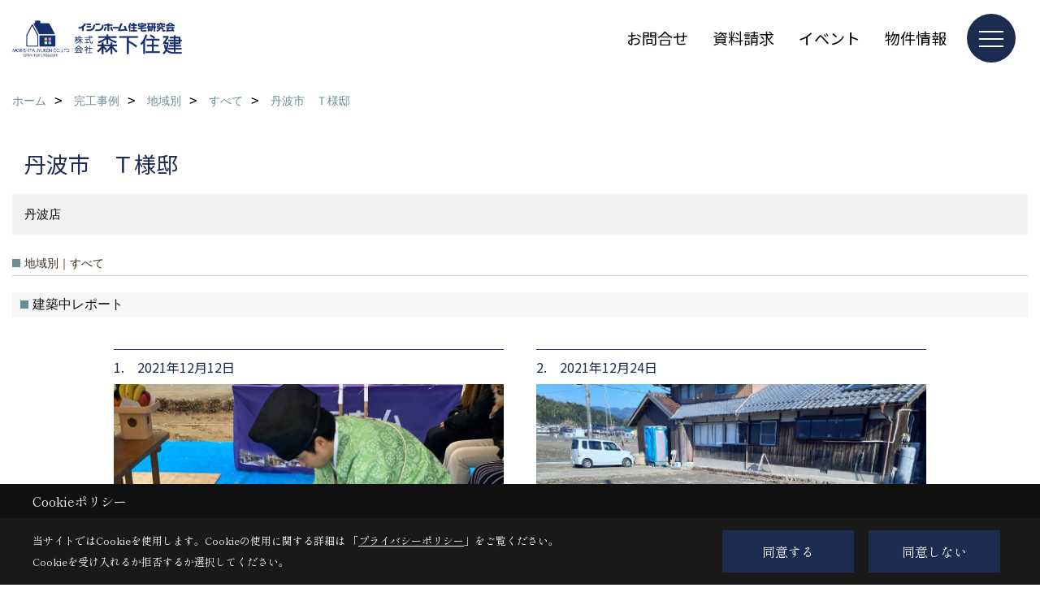

--- FILE ---
content_type: text/html; charset=UTF-8
request_url: https://www.ishin-morishita.com/co_kanko_voice/6036599b79bcaa5b89aefa5cbc8145e5-38.html
body_size: 15523
content:
<!DOCTYPE html>
<html lang="ja">
<head prefix="og: http://ogp.me/ns# fb: http://ogp.me/ns/fb# article: http://ogp.me/ns/article#">
<script>if(self != top){window['ga-disable-G-NDKQWF4FCZ'] = true;top.location=self.location;}</script>


<script>(function(w,d,s,l,i){w[l]=w[l]||[];w[l].push({'gtm.start':
new Date().getTime(),event:'gtm.js'});var f=d.getElementsByTagName(s)[0],
j=d.createElement(s),dl=l!='dataLayer'?'&l='+l:'';j.async=true;j.src=
'https://www.googletagmanager.com/gtm.js?id='+i+dl;f.parentNode.insertBefore(j,f);
})(window,document,'script','dataLayer','GTM-T4W8HHP');</script>

<meta http-equiv="Content-Type" content="text/html; charset=utf-8">
<base href="https://www.ishin-morishita.com/">
<title>丹波市　Ｔ様邸 北近畿で注文住宅を建てる森下住建の事例集</title>

<meta name="viewport" content="width=device-width,initial-scale=1">
<meta http-equiv="X-UA-Compatible" content="IE=edge">
<meta http-equiv="Expires" content="14400">
<meta name="format-detection" content="telephone=no">
<meta name="keywords" content="丹波市　Ｔ様邸,北近畿,注文住宅,新築,リフォーム,リノベーション,事例,綾部,福知山,丹波,小浜">
<meta name="description" content="丹波市　Ｔ様邸 北近畿で注文住宅を建てる森下住建の事例集です。新築・リフォーム・リノベーションなど、住宅のことなら何でもご相談下さい。不動産情報やお役立ち知識も満載です。">

<meta name="SKYPE_TOOLBAR" content="SKYPE_TOOLBAR_PARSER_COMPATIBLE">
<meta name="apple-mobile-web-app-title" content="イシンホーム株式会社森下住建　本社 綾部・福知山店">
<meta property="og:type" content="article" />
<meta property="og:url" content="https://www.ishin-morishita.com/co_kanko_voice/6036599b79bcaa5b89aefa5cbc8145e5-38.html" />
<meta property="og:title" content="丹波市　Ｔ様邸 北近畿で注文住宅を建てる森下住建の事例集" />
<meta property="og:description" content="丹波市　Ｔ様邸 北近畿で注文住宅を建てる森下住建の事例集です。新築・リフォーム・リノベーションなど、住宅のことなら何でもご相談下さい。不動産情報やお役立ち知識も満載です。" />
<meta property="og:image" content="https://www.ishin-morishita.com/assets/img/amp-default.png" />
<meta property="og:site_name" content="綾部市・福知山市で注文住宅・リフォームなら森下住建へお任せください" />
<meta property="og:locale" content="ja_JP" />
<meta name="twitter:card" content="summary" />



<link rel="canonical" href="https://www.ishin-morishita.com/co_kanko_voice/6036599b79bcaa5b89aefa5cbc8145e5-38.html">



<link rel="stylesheet" href="css/base.css?v=202601181732">
<link rel="stylesheet" href="assets/templates/css/site_design.css?v=202601181732">

<link rel="stylesheet" href="assets/css/swiper.min.css">
<link rel="stylesheet" href="css/as_co.css?202601181732">

<link rel="preconnect" href="https://fonts.googleapis.com">
<link rel="preconnect" href="https://fonts.gstatic.com" crossorigin>
<link href="https://fonts.googleapis.com/css2?family=Noto+Sans+JP&family=Shippori+Mincho&display=swap" rel="stylesheet">

<link rel="icon" href="https://www.ishin-morishita.com/favicon.ico">
<link rel="apple-touch-icon" href="https://www.ishin-morishita.com/assets/img/apple-touch-icon.png">

<script src="assets/js/jquery-2.2.4.min.js"></script>
<script defer>document.addEventListener('DOMContentLoaded', function(){const imagesDom = document.querySelectorAll('.rte_area img, .lazy img');imagesDom.forEach(img => {const width = img.getAttribute('width');const height = img.getAttribute('height');if (width && height) {img.style.aspectRatio = `${width} / ${height}`;}img.dataset.layzr = img.src;img.src = 'assets/img/blank.gif';});
});</script>


<script type="application/ld+json">{"@context": "http://schema.org","@type": "Organization","name": "イシンホーム株式会社森下住建　本社 綾部・福知山店","url": "https://www.ishin-morishita.com/","logo": "https://www.ishin-morishita.com/./assets/article_image_save/RFs20241203110851.png","image": "","address": {"@type": "PostalAddress","postalCode": "623-0031","addressCountry": "JP","addressRegion": "京都府","addressLocality": "綾部市","streetAddress": "味方町鴨ノ堂96-2"}}</script><script type="application/ld+json">{"@context": "http://schema.org","@type": "Article","headline": "丹波市　Ｔ様邸 北近畿で注文住宅を建てる森下住建の事例集","url": "https://www.ishin-morishita.com/co_kanko_voice/6036599b79bcaa5b89aefa5cbc8145e5-38.html","description": "丹波市　Ｔ様邸 北近畿で注文住宅を建てる森下住建の事例集です。新築・リフォーム・リノベーションなど、住宅のことなら何でもご相談下さい。不動産情報やお役立ち知識も満載です。","author": {"@type": "Organization","name": "イシンホーム株式会社森下住建　本社 綾部・福知山店"}}</script>
</head>

<body id="page33" class="wide">
<noscript><iframe src="https://www.googletagmanager.com/ns.html?id=GTM-T4W8HHP" height="0" width="0" style="display:none;visibility:hidden"></iframe></noscript>
<a id="top" name="top"></a>

<header id="mainHeader" class="wbg">
<section id="header">

<a href="https://www.ishin-morishita.com/" id="logo"><img src="./assets/article_image_save/RFs20241203110851.png" alt="森下住建" width="400" height="120"></a>
<div id="headBtns">
<ul class="flx">
<li class="btn01"><a class="wf1" href="toiawase/index.html" id="header_menu01">お問合せ</a></li>
<li class="btn02"><a class="wf1" href="siryo/index.html" id="header_menu02">資料請求</a></li>
<li class="btn03"><a class="wf1" href="co_event.html" id="header_menu03">イベント</a></li>
<li class="btn04"><a class="wf1" href="co_bukken.html" id="header_menu04">物件情報</a></li>

</ul>
</div>
<div id="spbtn" class="spbtn bg"><div class="menu-button"><span class="tbn wbg"></span><span class="mbn wbg"></span><span class="bbn wbg"></span></div></div>
</section>

<nav id="navi">
<div class="inner">
<div class="navi">
<div id="gn1"><div class="bbc smn wf1">家を見る</div><ul><li><a class="bc wf1" id="menu写真集" href="co_photo.html">・写真集</a></li><li><a class="bc wf1" id="menu現場レポート" href="co_seko_voice.html">・現場レポート</a></li><li><a class="bc wf1" id="menu完工事例" href="co_kanko_voice.html">・完工事例</a></li><li><a class="bc wf1" id="menuお客様の声" href="co_visit.html">・お客様の声</a></li><li><a class="bc wf1" id="menuYouTube見学会" href="co_navi/5ea361e00acf6882dde4a321f3f8e1b2-516.html">・YouTube見学会</a></li></ul></div><div id="gn2"><div class="bbc smn wf1">イシンホームの家</div><ul><li><a class="bc wf1" id="menuイシンホーム住宅研究会とは" href="co_navi/af3938d621b80e95107fd2fd5d610860-331.html">・イシンホーム住宅研究会とは</a></li><li><a class="bc wf1" id="menu震災ボランティアから始まった研究・開発30年の歴史" href="co_navi/9713db9c0a7a711ccd92916e73612134-386.html">・震災ボランティアから始まった研究・開発30年の歴史</a></li><li><a class="bc wf1" id="menu家事1/2設計" href="co_navi/85d02af121801262c5b5288094685a49-385.html">・家事1/2設計</a></li><li><a class="bc wf1" id="menuエネルギー自給自足の家" href="co_navi/c1b755a1ef9c8832cd261c14e7213191-513.html">・エネルギー自給自足の家</a></li><li><a class="bc wf1" id="menu減震ブレーキ工法" href="co_navi/bc44178d8855f17b1b0213b973a9e947-554.html">・減震ブレーキ工法</a></li><li><a class="bc wf1" id="menu耐震金物工法" href="co_navi/c1b5a113a55207a40314d0c6784fe490-555.html">・耐震金物工法</a></li><li><a class="bc wf1" id="menu国産高級桧柱" href="co_navi/c8012ab68d1d48d4b93cd3b8847aac02-556.html">・国産高級桧柱</a></li><li><a class="bc wf1" id="menuアレルギーから家族を守るEco-i換気システム" href="co_navi/ae151f937a84e99edc9fbc22e71001ad-557.html">・アレルギーから家族を守るEco-i換気システム</a></li><li><a class="bc wf1" id="menu省エネ設備" href="co_navi/61019ebe3afed713004c305d573d8bb5-558.html">・省エネ設備</a></li></ul></div><div id="gn3"><div class="bbc smn wf1">リフォーム・リノベ</div><ul><li><a class="bc wf1" id="menu森下住建のリノベーション・リフォーム" href="co_navi/064335506ca89179e79fc991323c0bd7-364.html">・森下住建のリノベーション・リフォーム</a></li><li><a class="bc wf1" id="menuリノベ・リフォーム完工事例" href="co_kanko_voice/c/508/525/">・リノベ・リフォーム完工事例</a></li><li><a class="bc wf1" id="menuリノベ・リフォーム施工事例" href="co_photo/c/472/473/">・リノベ・リフォーム施工事例</a></li></ul></div><div id="gn4"><div class="bbc smn wf1">完成見学会情報</div><ul><li><a class="bc wf1" id="menu完成見学会" href="co_event.html">・完成見学会</a></li><li><a class="bc wf1" id="menuイベント報告" href="co_event_rp.html">・イベント報告</a></li></ul></div><div id="gn5"><div class="bbc smn wf1">土地分譲情報</div><ul><li><a class="bc wf1" id="menu物件情報" href="co_bukken.html">・物件情報</a></li><li><a class="bc wf1" id="menu土地探し専用IDプレゼント" href="co_navi/7d4c903854b94aec64be8e8588ef4f20-559.html">・土地探し専用IDプレゼント</a></li></ul></div><div id="gn6"><div class="bbc smn wf1">私たちのこと</div><ul><li><a class="bc wf1" id="menu会社概要" href="co_navi/ec314cdef6694fcbec284b855b1de69b-254.html">・会社概要</a></li><li><a class="bc wf1" id="menuスタッフ紹介" href="co_staff.html">・スタッフ紹介</a></li><li><a class="bc wf1" id="menu森下住建の家づくり" href="co_navi/a8b43789d69e2d6bad9c45be2ea2d14d-552.html">・森下住建の家づくり</a></li><li><a class="bc wf1" id="menu家づくりの流れ" href="co_navi/b697e00e293e7c71ef7f48e5bf38c6df-553.html">・家づくりの流れ</a></li><li><a class="bc wf1" id="menuプライバシーポリシー" href="co_navi/94ea866389f780eca83b74319a385662-389.html">・プライバシーポリシー</a></li><li><a class="bc wf1" id="menuSNSインフォメーション" href="co_navi/648d20bb900e97f4bdbfc98f8b8bd48e-514.html">・SNSインフォメーション</a></li><li><a class="bc wf1" id="menu採用情報" href="co_navi/a16668fc93b44c9c7e17bd58d0abf9e3-579.html">・採用情報</a></li></ul></div><div id="gn7"><div class="bbc smn wf1">ブログ</div><ul><li><a class="bc wf1" id="menuブログ" href="co_navi/3a496d77eebcadb3cb3814f596082802-261.html">・ブログ</a></li></ul></div>
</div>

<div class="infoBox">
<div class="btn">
<ul>
<li class="btn01"><a class="wf1 wbc bg"  href="toiawase/index.html" id="btn_menu01">お問合せ</a></li>
<li class="btn02"><a class="wf1 wbc sbg" href="siryo/index.html" id="btn_menu02">資料請求</a></li>
<li class="btn03"><a class="wf1 wbc bg" href="co_event.html" id="btn_menu03">完成見学会</a></li>
</ul>
</div>
<div class="tel wf1 fwb">tel.<a href="tel:0773-40-5070" id="menu_tel">0773-40-5070</a></div>
<div class="info">[営業時間]　10:00〜18:00<br>[定休日]　年中無休</div>
<aside class="snsBox">
<ul class="flx">
<li><a href="https://www.facebook.com/ishin.morishita/" target="_blank"><img src="./assets/article_image_save/nAz20241203112239r.png" alt="facebook" width="30" height="30"></a></li><li><a href="https://www.instagram.com/ishin_morishita/" target="_blank"><img src="./assets/article_image_save/tby20241203112244r.png" alt="Instagram" width="30" height="30"></a></li><li><a href="https://www.pinterest.jp/morishitajyuken/" target="_blank"><img src="./assets/article_image_save/NLp20241203112252r.png" alt="Pinterest" width="30" height="30"></a></li><li><a href="https://www.youtube.com/channel/UCXfgNYOWt9wJBJnRxLrhvlA/videos" target="_blank"><img src="./assets/article_image_save/oaS20241203112257r.png" alt="YouTube" width="30" height="30"></a></li><li><a href="https://line.me/R/ti/p/G_iIO7fvo2" target="_blank"><img src="./assets/article_image_save/lLN20241203112302r.png" alt="LINE" width="30" height="30"></a></li><li><a href="https://www.tiktok.com/@ishin_morishita" target="_blank"><img src="./assets/article_image_save/RMx20241203112316r.png" alt="TikTok" width="30" height="30"></a></li></ul>
</aside>

</div>
</div>
</nav>

</header>


<main id="wrapper">
<article>


<section id="contents" class="clf">

<div id="breadCrumbs" class="clearfix">
<ul itemscope itemtype="http://schema.org/BreadcrumbList">
<li itemprop="itemListElement" itemscope itemtype="http://schema.org/ListItem"><a href="https://www.ishin-morishita.com/" itemprop="item"><span itemprop="name">ホーム</span></a><meta itemprop="position" content="1" /></li>
<li itemprop="itemListElement" itemscope itemtype="http://schema.org/ListItem"><a href="https://www.ishin-morishita.com/co_kanko_voice.html" itemprop="item"><span itemprop="name">完工事例</span></a><meta itemprop="position" content="2" /></li>
<li itemprop="itemListElement" itemscope itemtype="http://schema.org/ListItem"><a href="https://www.ishin-morishita.com/co_kanko_voice/c/37/38/" itemprop="item"><span itemprop="name">地域別</span></a><meta itemprop="position" content="3" /></li>
<li itemprop="itemListElement" itemscope itemtype="http://schema.org/ListItem"><a href="https://www.ishin-morishita.com/co_kanko_voice/c/37/38/" itemprop="item"><span itemprop="name">すべて</span></a><meta itemprop="position" content="4" /></li>
<li itemprop="itemListElement" itemscope itemtype="http://schema.org/ListItem"><a href="/co_kanko_voice/6036599b79bcaa5b89aefa5cbc8145e5-38.html" itemprop="item">
<span itemprop="name">丹波市　Ｔ様邸</span></a><meta itemprop="position" content="5" /></li>
</ul>
</div>



<div id="articleTitle">
<h1 id="title" class="wf1 tbc">丹波市　Ｔ様邸</h1>
<h2>丹波店</h2></div>

<h2 class="cCat">地域別｜すべて</h2>






<div class="rte_area ws4">

</div>

<h3 class="sTitle bg4 bc">建築中レポート</h3>



<div id="repo" class="clearfix">
<div class="cb">
<dl class="bdt solid tbl">
<dt class="wf1 tbc">1.　2021年12月12日</dt>
<dd class="ipic">
<img src="./assets/article_image_save/mdS20220108172017.jpg" width="340" alt="祝☆地鎮祭★☆">
<h4 class="tbc">祝☆地鎮祭★☆</h4><p>Ｔ様　地鎮祭おめでとうございました✨✨<br />
これから始まる家づくりを一生懸命お手伝いさせて頂きますのでよろしくお願いします！<br />
そしてこれから始まる家づくりを楽しんでください！！</p></dd>

</dl>
<dl class="bdt solid tbl">
<dt class="wf1 tbc">2.　2021年12月24日</dt>
<dd class="ipic">
<img src="./assets/article_image_save/OKs20220108172311.jpg" width="340" alt="基礎工事">
<h4 class="tbc">基礎工事</h4><p>基礎工事着手させて頂きました。<br />
掘削後、砕石を入れまして地盤転圧をさせて頂きました。<br />
この後ターミダンシートを施工させて頂きます。<br />
ターミダンシートはシロアリ🐜対策の土間シートなのでシロアリの進入がないお家🏠になりますのでご安心ください👷</p></dd>

</dl>
</div>
<div class="cb">
<dl class="bdt solid tbl">
<dt class="wf1 tbc">3.　2022年01月12日</dt>
<dd class="ipic">
<img src="./assets/article_image_save/uWE20220117184432.jpg" width="340" alt="基礎工事">
<h4 class="tbc">基礎工事</h4><p>鉄筋工事をさせて頂いています。<br />
太さ13ｍｍの鉄筋を使い、間隔を200ｍｍピッチ以内で施工させて頂いています。</p></dd>

</dl>
<dl class="bdt solid tbl">
<dt class="wf1 tbc">4.　2022年01月17日</dt>
<dd class="ipic">
<img src="./assets/article_image_save/OYc20220117184520.jpg" width="340" alt="給排水設備工事">
<h4 class="tbc">給排水設備工事</h4><p>基礎貫通さや管の施工させて頂きました。🚿<br />
万が一排水管が破損した場合でも、基礎部分を取り壊す事なく排水管の入れ替えが出来る部材になっております</p></dd>

</dl>
</div>
<div class="cb">
<dl class="bdt solid tbl">
<dt class="wf1 tbc">5.　2022年01月18日</dt>
<dd class="ipic">
<img src="./assets/article_image_save/kbv20220120183151.jpg" width="340" alt="配筋検査">
<h4 class="tbc">配筋検査</h4><p>配筋検査をさせて頂きました👷<br />
設計図面通りに鉄筋が組みあがっているか、間隔が200㎜以内で施工されているかなど確認させて頂きました👷<br />
検査は合格💮しましたのでご安心ください。<br />
この後ベースコンクリートの打設をさせて頂きます。</p></dd>

</dl>
<dl class="bdt solid tbl">
<dt class="wf1 tbc">6.　2022年01月24日</dt>
<dd class="ipic">
<img src="./assets/article_image_save/YfB20220124182854.jpg" width="340" alt="アンカー検査">
<h4 class="tbc">アンカー検査</h4><p>ベースコンクリート打設後基礎立上り部分の型枠の組立及びアンカーボルトの取付作業をさせて頂きました。<br />
施工後アンカー検査をさせて頂いています。<br />
設計図面通りに型枠とアンカーボルトが施工されているかなど確認させて頂きました👷<br />
検査は合格💮しています。<br />
検査後基礎立上り部分のコンクリートの打設をさせて頂きました。</p></dd>

</dl>
</div>
<div class="cb">
<dl class="bdt solid tbl">
<dt class="wf1 tbc">7.　2022年02月02日</dt>
<dd class="ipic">
<img src="./assets/article_image_save/AhJ20220202184610.jpg" width="340" alt="基礎完成検査">
<h4 class="tbc">基礎完成検査</h4><p>基礎型枠の撤去作業をさせて頂き頑丈な基礎が完成しました✨✨<br />
<br />
本日、基礎が出来上がりましたので基礎完成検査をさせて頂きました👷<br />
基礎天端が水平になっているか、アンカーボルトの出が規定内かなど確認させて頂きました。<br />
検査結果は合格💮です。<br />
<br />
基礎工事では基礎断熱材の施工をさせて頂きました👷<br />
</p></dd>

</dl>
<dl class="bdt solid tbl">
<dt class="wf1 tbc">8.　2022年02月09日</dt>
<dd class="ipic">
<img src="./assets/article_image_save/hAq20220219110728.jpg" width="340" alt="木工事">
<h4 class="tbc">木工事</h4><p>上棟に向けて土台据付工事をさせて頂きました。🔨<br />
基礎と土台の間にはUFO-Eという地震時の揺れを軽減してくれる金物を設置させていただいていますので<br />
地震にも強いお家🏠となっています。<br />
<br />
土台工事と同時に24時間換気システム設置工事もさせて頂きました。<br />
24時間換気システムの本体床下設置と各室行きの配管の施工をしていただきました<br />
エコ・アイ・熱交換換気システムは床下に設置してあるので配管等が見えなくなってしまいますので接続部はしっかり固定し、ダクトも細かく支持し施工しました。これで冬は温かく、夏は涼しいクリ-ンな空気で環境に優しいお家になります🙆‍♂️<br />
</p></dd>

</dl>
</div>
<div class="cb">
<dl class="bdt solid tbl">
<dt class="wf1 tbc">9.　2022年02月10日</dt>
<dd class="ipic">
<img src="./assets/article_image_save/eFs20220219111007.jpg" width="340" alt="足場工事">
<h4 class="tbc">足場工事</h4><p>上棟に向けて外部足場の組立設置をさせて頂いています。<br />
いよいよ上棟ですね！！<br />
明日が楽しみですね✨✨<br />
</p></dd>

</dl>
<dl class="bdt solid tbl">
<dt class="wf1 tbc">10.　2022年02月11日</dt>
<dd class="ipic">
<img src="./assets/article_image_save/xCh20220219111107.jpg" width="340" alt="祝☆上棟★☆">
<h4 class="tbc">祝☆上棟★☆</h4><p>Ｔ様　本日は上棟おめでとうございました✨✨<br />
マイホーム🏠の骨組みが出来上がり本格的に家づくりがはじまりますね。<br />
これからどんどん形になっていきますのでお楽しみください。<br />
</p></dd>

</dl>
</div>
<div class="cb">
<dl class="bdt solid tbl">
<dt class="wf1 tbc">11.　2022年02月11日</dt>
<dd class="ipic">
<img src="./assets/article_image_save/fwc20220219111347.jpg" width="340" alt="屋根工事">
<h4 class="tbc">屋根工事</h4><p>アスファルトルーフィングという防水紙と瓦受桟の下地工事をさせて頂きました。</p></dd>

</dl>
<dl class="bdt solid tbl">
<dt class="wf1 tbc">12.　2022年02月14日</dt>
<dd class="ipic">
<img src="./assets/article_image_save/xqz20220220174426.jpg" width="340" alt="防水工事">
<h4 class="tbc">防水工事</h4><p>バルコニー部分の防水工事をさせて頂いています。<br />
イシンホームのバルコニー防水は、板金を重ねた防水です👌<br />
従来はシート防水やＦRP防水と言われるものを使っていましたが、長期間使用すると材料が劣化してしまうのが難点でした😥<br />
この防水に変えて、バルコニーの雨漏りが無くなりましたのでご安心ください🙆</p></dd>

</dl>
</div>
<div class="cb">
<dl class="bdt solid tbl">
<dt class="wf1 tbc">13.　2022年02月14日</dt>
<dd class="ipic">
<img src="./assets/article_image_save/GQd20220219111724.jpg" width="340" alt="屋根工事">
<h4 class="tbc">屋根工事</h4><p>瓦の施工取付をさせて頂いています。</p></dd>

</dl>
<dl class="bdt solid tbl">
<dt class="wf1 tbc">14.　2022年02月16日</dt>
<dd class="ipic">
<img src="./assets/article_image_save/PVO20220220174412.jpg" width="340" alt="木工事">
<h4 class="tbc">木工事</h4><p>サッシが搬入されましたのでサッシの取付を進めて頂いています🔨</p></dd>

</dl>
</div>
<div class="cb">
<dl class="bdt solid tbl">
<dt class="wf1 tbc">15.　2022年02月18日</dt>
<dd class="ipic">
<img src="./assets/article_image_save/dRd20220219111955.jpg" width="340" alt="木工事">
<h4 class="tbc">木工事</h4><p>外周壁部分の下地及び間仕切り壁部分の柱建て作業を進めて頂いています🔨</p></dd>

</dl>
<dl class="bdt solid tbl">
<dt class="wf1 tbc">16.　2022年02月18日</dt>
<dd class="ipic">
<img src="./assets/article_image_save/DYS20220219112213.jpg" width="340" alt="外壁工事">
<h4 class="tbc">外壁工事</h4><p>外壁工事でタイベックシルバーという反射断熱材シートの施工をさせて頂きました。<br />
吹き付け断熱と反射断熱シートを併用するので、従来の家に比べて約2.4倍の断熱性能がある外壁下地です😀<br />
内断熱と外断熱を併用しているので、最高の断熱構造にもなります👆<br />
おまけに湿気をコントロールする、呼吸する材料です。<br />
湿気は外に逃がし、雨粒は入れません🌧<br />
<br />
施工後に防水検査をさせて頂きました。窓一つ一つに水を放水して室内に水漏れがないか確認する検査となっています。検査結果は合格💮でした。<br />
これから外壁工事に移りますのでお楽しみにください！！<br />
</p></dd>

</dl>
</div>
<div class="cb">
<dl class="bdt solid tbl">
<dt class="wf1 tbc">17.　2022年02月21日</dt>
<dd class="ipic">
<img src="./assets/article_image_save/nrg20220312115621.jpg" width="340" alt="電気工事">
<h4 class="tbc">電気工事</h4><p>配線工事を進めさせて頂いています🔦</p></dd>

</dl>
<dl class="bdt solid tbl">
<dt class="wf1 tbc">18.　2022年02月27日</dt>
<dd class="ipic">
<img src="./assets/article_image_save/bVb20220312115642.jpg" width="340" alt="吹付断熱工事">
<h4 class="tbc">吹付断熱工事</h4><p>吹付断熱工事をさせて頂きました。<br />
外壁面と屋根面と施工させて頂いていますので断熱材で守られたお家となっております。<br />
なので年中通りて快適に暮らせる構造となっております。<br />
<br />
施工後には規定の厚みまで断熱してあるか確認する断熱検査もさせて頂いています。<br />
検査は合格💮していますのでご安心ください。<br />
</p></dd>

</dl>
</div>
<div class="cb">
<dl class="bdt solid tbl">
<dt class="wf1 tbc">19.　2022年03月02日</dt>
<dd class="ipic">
<img src="./assets/article_image_save/qhh20220312115920.jpg" width="340" alt="木工事">
<h4 class="tbc">木工事</h4><p>外周面の壁部分の下地施工と1階部分の窓枠の取付をさせて頂いています🔨</p></dd>

</dl>
<dl class="bdt solid tbl">
<dt class="wf1 tbc">20.　2022年03月03日</dt>
<dd class="ipic">
<img src="./assets/article_image_save/ObF20220312120104.jpg" width="340" alt="木工事">
<h4 class="tbc">木工事</h4><p>1階壁下地、窓枠の取付作業が終わったところから外周面の壁下地ボードに施工をさせて頂いています🔨</p></dd>

</dl>
</div>
<div class="cb">
<dl class="bdt solid tbl">
<dt class="wf1 tbc">21.　2022年03月04日</dt>
<dd class="ipic">
<img src="./assets/article_image_save/NOk20220312120233.jpg" width="340" alt="木工事">
<h4 class="tbc">木工事</h4><p>引き続き1階外周面の下地ボードの施工と軒天部分の下地作業を進めさせて頂いています🔨</p></dd>

</dl>
<dl class="bdt solid tbl">
<dt class="wf1 tbc">22.　2022年03月09日</dt>
<dd class="ipic">
<img src="./assets/article_image_save/zji20220312120330.jpg" width="340" alt="システムバス設置工事">
<h4 class="tbc">システムバス設置工事</h4><p>システムバス🛁の組立設置工事をさせて頂いています。<br />
施工後は汚れや傷がつかないように養生して頂いていますのでご安心下さい。<br />
</p></dd>

</dl>
</div>
<div class="cb">
<dl class="bdt solid tbl">
<dt class="wf1 tbc">23.　2022年03月11日</dt>
<dd class="ipic">
<img src="./assets/article_image_save/udr20220312120452.jpg" width="340" alt="木工事">
<h4 class="tbc">木工事</h4><p>2階部分の外周面の壁下地と窓枠の取付をさせて頂き、終わったところから壁下地ボードの施工を進めて頂いています🔨</p></dd>

</dl>
<dl class="bdt solid tbl">
<dt class="wf1 tbc">24.　2022年03月15日</dt>
<dd class="ipic">
<img src="./assets/article_image_save/uJy20220331140253.jpg" width="340" alt="木工事">
<h4 class="tbc">木工事</h4><p>破風板および軒天材の施工をさせて頂きました🔨</p></dd>

</dl>
</div>
<div class="cb">
<dl class="bdt solid tbl">
<dt class="wf1 tbc">25.　2022年03月17日</dt>
<dd class="ipic">
<img src="./assets/article_image_save/tqt20220331140405.jpg" width="340" alt="木工事">
<h4 class="tbc">木工事</h4><p>天井下地組作業を進めて頂いています🔨</p></dd>

</dl>
<dl class="bdt solid tbl">
<dt class="wf1 tbc">26.　2022年03月22日</dt>
<dd class="ipic">
<img src="./assets/article_image_save/mbu20220331140836.jpg" width="340" alt="木工事">
<h4 class="tbc">木工事</h4><p>2階部分の天井及び床部分の下地ボードの施工をさせて頂いています🔨<br />
2階部分の下地ボード施工は足音などの防音対策になっています🔨</p></dd>

</dl>
</div>
<div class="cb">
<dl class="bdt solid tbl">
<dt class="wf1 tbc">27.　2022年03月24日</dt>
<dd class="ipic">
<img src="./assets/article_image_save/rjs20220331140940.jpg" width="340" alt="外壁工事">
<h4 class="tbc">外壁工事</h4><p>外壁材が納材されましたので施工作業を進めさせて頂いています。</p></dd>

</dl>
<dl class="bdt solid tbl">
<dt class="wf1 tbc">28.　2022年03月24日</dt>
<dd class="ipic">
<img src="./assets/article_image_save/Pxv20220331141106.jpg" width="340" alt="換気工事">
<h4 class="tbc">換気工事</h4><p>室内の換気ダクトの立ち上げ・仕込み作業をさせて頂きました。</p></dd>

</dl>
</div>
<div class="cb">
<dl class="bdt solid tbl">
<dt class="wf1 tbc">29.　2022年03月25日</dt>
<dd class="ipic">
<img src="./assets/article_image_save/pZs20220331141235.jpg" width="340" alt="外壁工事">
<h4 class="tbc">外壁工事</h4><p>外壁工事、順調に進めさせて頂いています。<br />
玄関部分のアクセント部分の施工をさせて頂きました。</p></dd>

</dl>
<dl class="bdt solid tbl">
<dt class="wf1 tbc">30.　2022年03月29日</dt>
<dd class="ipic">
<img src="./assets/article_image_save/vBS20220331141428.jpg" width="340" alt="木工事">
<h4 class="tbc">木工事</h4><p>水廻り部分の間仕切り壁下地ボードの施工をさせて頂きました🔨<br />
収納ボックスも施工させて頂いています！！</p></dd>

</dl>
</div>
<div class="cb">
<dl class="bdt solid tbl">
<dt class="wf1 tbc">31.　2022年03月30日</dt>
<dd class="ipic">
<img src="./assets/article_image_save/FGu20220331141527.jpg" width="340" alt="木工事">
<h4 class="tbc">木工事</h4><p>1階部分に天井下地ボードの施工をさせて頂いています🔨<br />
</p></dd>

</dl>
<dl class="bdt solid tbl">
<dt class="wf1 tbc">32.　2022年04月01日</dt>
<dd class="ipic">
<img src="./assets/article_image_save/bhV20220408174843.jpg" width="340" alt="木工事">
<h4 class="tbc">木工事</h4><p>階段の組立設置工事をさせて頂きました🔨<br />
施工後はキズが付かないように養生して頂いていますのでご安心下さい。</p></dd>

</dl>
</div>
<div class="cb">
<dl class="bdt solid tbl">
<dt class="wf1 tbc">33.　2022年04月02日</dt>
<dd class="ipic">
<img src="./assets/article_image_save/lIO20220408174926.jpg" width="340" alt="木工事">
<h4 class="tbc">木工事</h4><p>2階部分のフローリングの施工を進めて頂いています🔨</p></dd>

</dl>
<dl class="bdt solid tbl">
<dt class="wf1 tbc">34.　2022年04月04日</dt>
<dd class="ipic">
<img src="./assets/article_image_save/JJm20220408175219.jpg" width="340" alt="木工事">
<h4 class="tbc">木工事</h4><p>2階部分のフローリングが貼り終わりましたので建具枠の取付と壁ボード仕舞作業を進めて頂いています🔨</p></dd>

</dl>
</div>
<div class="cb">
<dl class="bdt solid tbl">
<dt class="wf1 tbc">35.　2022年04月09日</dt>
<dd class="ipic">
<img src="./assets/article_image_save/gPZ20220420181854.jpg" width="340" alt="木工事">
<h4 class="tbc">木工事</h4><p>1階部分にフローリングの施工と床暖房の施工を進めて頂いています🔨</p></dd>

</dl>
<dl class="bdt solid tbl">
<dt class="wf1 tbc">36.　2022年04月12日</dt>
<dd class="ipic">
<img src="./assets/article_image_save/DMM20220420181945.jpg" width="340" alt="外壁工事">
<h4 class="tbc">外壁工事</h4><p>外壁の施工が終わりましたので仕上げ工事でシーリング工事をさせて頂いています。<br />
窓廻りや出隅コーナー部分の隙間をシーリング材で詰める作業となります。<br />
またこのシーリング材はプラチナシールといって「変色・褐色15年保証」ものとなっていますのでご安心ください！！<br />
</p></dd>

</dl>
</div>
<div class="cb">
<dl class="bdt solid tbl">
<dt class="wf1 tbc">37.　2022年04月14日</dt>
<dd class="ipic">
<img src="./assets/article_image_save/VCw20220420182200.jpg" width="340" alt="木工事">
<h4 class="tbc">木工事</h4><p>1階部分の壁下地作業を進めて頂いています🔨<br />
補強を入れながら下地ボードの施工を進めて頂いています。</p></dd>

</dl>
<dl class="bdt solid tbl">
<dt class="wf1 tbc">38.　2022年04月18日</dt>
<dd class="ipic">
<img src="./assets/article_image_save/LDm20220420182521.jpg" width="340" alt="木工事">
<h4 class="tbc">木工事</h4><p>引続き造作作業を進めて頂いています🔨<br />
建具枠の取付とキッチン腰壁の造作作業を進めて頂いています。<br />
<br />
</p></dd>

</dl>
</div>
<div class="cb">
<dl class="bdt solid tbl">
<dt class="wf1 tbc">39.　2022年04月18日</dt>
<dd class="ipic">
<img src="./assets/article_image_save/dly20220420182733.jpg" width="340" alt="電気工事">
<h4 class="tbc">電気工事</h4><p>外部コンセント、アンテナ取付などの外部仕舞工事をさせて頂きました。</p></dd>

</dl>
<dl class="bdt solid tbl">
<dt class="wf1 tbc">40.　2022年04月20日</dt>
<dd class="ipic">
<img src="./assets/article_image_save/bEn20220421165954.jpg" width="340" alt="樋工事">
<h4 class="tbc">樋工事</h4><p>雨樋の施工をさせて頂きました。</p></dd>

</dl>
</div>
<div class="cb">
<dl class="bdt solid tbl">
<dt class="wf1 tbc">41.　2022年04月21日</dt>
<dd class="ipic">
<img src="./assets/article_image_save/bld20220516174033.jpg" width="340" alt="木工事">
<h4 class="tbc">木工事</h4><p>段上り畳コーナーの造作作業を進めて頂いています🔨</p></dd>

</dl>
<dl class="bdt solid tbl">
<dt class="wf1 tbc">42.　2022年04月21日</dt>
<dd class="ipic">
<img src="./assets/article_image_save/TtN20220421170028.jpg" width="340" alt="足場撤去">
<h4 class="tbc">足場撤去</h4><p>外部足場を撤去させて頂きました。<br />
ステキなお家🏠の全景が見えるようになりましたね✨✨<br />
</p></dd>

</dl>
</div>
<div class="cb">
<dl class="bdt solid tbl">
<dt class="wf1 tbc">43.　2022年04月29日</dt>
<dd class="ipic">
<img src="./assets/article_image_save/Bpi20220516174140.jpg" width="340" alt="エクステリア工事">
<h4 class="tbc">エクステリア工事</h4><p>バルコニー部分のアルミ笠木の施工をさせて頂きました。</p></dd>

</dl>
<dl class="bdt solid tbl">
<dt class="wf1 tbc">44.　2022年05月02日</dt>
<dd class="ipic">
<img src="./assets/article_image_save/lTz20220516174228.jpg" width="340" alt="木完検査">
<h4 class="tbc">木完検査</h4><p>木工事が完了いたしましたので木工事完了検査をさせて頂きました。<br />
ビスが決められたピッチに収まっているか、ボードの割れがないかなど検査させて頂きました。👷‍♂️<br />
検査は無事合格💮です。<br />
<br />
この後、クロス屋さんにバトンタッチさせて頂きます！<br />
</p></dd>

</dl>
</div>
<div class="cb">
<dl class="bdt solid tbl">
<dt class="wf1 tbc">45.　2022年05月09日</dt>
<dd class="ipic">
<img src="./assets/article_image_save/kTT20220516174301.jpg" width="340" alt="内装工事">
<h4 class="tbc">内装工事</h4><p>クロス施工前の下地処理作業(パテ作業)をさせて頂いています。<br />
下地ボードの継ぎ目やビス頭などの凹凸をなくす作業となります。<br />
</p></dd>

</dl>
<dl class="bdt solid tbl">
<dt class="wf1 tbc">46.　2022年05月18日</dt>
<dd class="ipic">
<img src="./assets/article_image_save/RMW20220623160730.jpg" width="340" alt="左官工事">
<h4 class="tbc">左官工事</h4><p>左官工事、着手させて頂いています。<br />
基礎立上りの下塗り及び仕上げ塗り、玄関・ポーチのタイル張りと作業を進めさせて頂きましすのでよろしくお願い致します👷</p></dd>

</dl>
</div>
<div class="cb">
<dl class="bdt solid tbl">
<dt class="wf1 tbc">47.　2022年05月20日</dt>
<dd class="ipic">
<img src="./assets/article_image_save/oio20220623160832.jpg" width="340" alt="内装工事">
<h4 class="tbc">内装工事</h4><p>下地作業(パテ作業)が終わったところからクロスの施工を進めさせて頂いています。</p></dd>

</dl>
<dl class="bdt solid tbl">
<dt class="wf1 tbc">48.　2022年05月24日</dt>
<dd class="ipic">
<img src="./assets/article_image_save/PhE20220623160949.jpg" width="340" alt="内装工事">
<h4 class="tbc">内装工事</h4><p>クロス工事、順調に進めさせて頂いています。<br />
キレイはアーチができていますよ✨✨</p></dd>

</dl>
</div>
<div class="cb">
<dl class="bdt solid tbl">
<dt class="wf1 tbc">49.　2022年05月25日</dt>
<dd class="ipic">
<img src="./assets/article_image_save/pRK20220623161059.jpg" width="340" alt="左官工事">
<h4 class="tbc">左官工事</h4><p>リビング部分にエコカラットの施工をさせて頂きました。<br />
エコカラットは住宅内の脱臭、湿度を調節し、カビやダニの発生を抑える効果があります。<br />
</p></dd>

</dl>
<dl class="bdt solid tbl">
<dt class="wf1 tbc">50.　2022年05月27日</dt>
<dd class="ipic">
<img src="./assets/article_image_save/AGc20220623161225.jpg" width="340" alt="内装工事">
<h4 class="tbc">内装工事</h4><p>水廻り部分のクロスの施工を進めさせて頂いています。<br />
色あいがステキですね！！</p></dd>

</dl>
</div>
<div class="cb">
<dl class="bdt solid tbl">
<dt class="wf1 tbc">51.　2022年05月31日</dt>
<dd class="ipic">
<img src="./assets/article_image_save/ajX20220624130741.jpg" width="340" alt="給排水設備工事">
<h4 class="tbc">給排水設備工事</h4><p>トイレ🚽などの設備機器の取付・接続工事をさせて頂きました🚿</p></dd>

</dl>
<dl class="bdt solid tbl">
<dt class="wf1 tbc">52.　2022年05月31日</dt>
<dd class="ipic">
<img src="./assets/article_image_save/ybC20220624130959.jpg" width="340" alt="電気工事">
<h4 class="tbc">電気工事</h4><p>仕上工事で照明器具・コンセント、スイッチの取付・接続工事をさせて頂いています🔦<br />
オシャレな照明が付きましたよ✨✨</p></dd>

</dl>
</div>
<div class="cb">
<dl class="bdt solid tbl">
<dt class="wf1 tbc">53.　2022年06月01日</dt>
<dd class="ipic">
<img src="./assets/article_image_save/mEm20220624131103.jpg" width="340" alt="木工事">
<h4 class="tbc">木工事</h4><p>仕上げ工事で建具扉の吊り込み・造作収納の取付などさせて頂きました🔨</p></dd>

</dl>
<dl class="bdt solid tbl">
<dt class="wf1 tbc">54.　2022年06月04日</dt>
<dd class="ipic">
<img src="./assets/article_image_save/cwd20220624131211.jpg" width="340" alt="美装工事">
<h4 class="tbc">美装工事</h4><p>お家をピカピカにクリーニング作業をさせて頂いています🧹</p></dd>

</dl>
</div>
<div class="cb">
<dl class="bdt solid tbl">
<dt class="wf1 tbc">55.　2022年06月06日</dt>
<dd class="ipic">
<img src="./assets/article_image_save/ioS20220624131253.jpg" width="340" alt="サッシ仕舞工事">
<h4 class="tbc">サッシ仕舞工事</h4><p>お家🏠の顔である玄関扉と網戸の取付調整をさせて頂きました</p></dd>

</dl>
<dl class="bdt solid tbl">
<dt class="wf1 tbc">56.　2022年06月23日</dt>
<dd class="ipic">
<img src="./assets/article_image_save/Rtk20220625171349.jpg" width="340" alt="外構工事">
<h4 class="tbc">外構工事</h4><p>インナーガレージ・フェンス・土間コンクリート工事をさせて頂きました👷<br />
もうすぐお引渡しですね✨<br />
もうしばらくお持ちください！！</p></dd>

</dl>
</div>
<div class="cb">
<dl class="bdt solid tbl">
<dt class="wf1 tbc">57.　2022年06月25日</dt>
<dd class="ipic">
<img src="./assets/article_image_save/QHA20220625171431.jpg" width="340" alt="祝☆竣工★☆">
<h4 class="tbc">祝☆竣工★☆</h4><p>Ｔ様　お引渡しおめでとうございました☆彡<br />
ステキなお家🏠に仕上がりましたね(　´∀｀)bｸﾞｯ!<br />
これから始まる新しいマイホーム生活を楽しんでください！<br />
御竣工、誠におめでとうございます！<br />
ありがとうございました<(_ _)><br />
</p></dd>

</dl>
</div>
</div>




<div class="rte_area ws1">

</div>


<aside id="association">
<div class="scTitle">
<h3 class="wf1 tbc">地域別 - すべて にある<br>その他の完工事例</h3>
</div>
<div id="scatList">
<div class="swiper-container">
<ul class="swiper-wrapper clearfix">
<li class="swiper-slide">
<a href="co_kanko_voice/2cb5f7b0c9168e44d6b904ed28260b56-38.html">
<div class="thumb"><img src="assets/img/share/blank4x3.gif" alt=""></div>
<h4 class="tbc">綾部市　Ｎ様邸改修工事</h4>
<h5 class="bc">綾部・福知山店</h5></a>
</li>
<li class="swiper-slide">
<a href="co_kanko_voice/71c2e1d92ed4ce16e55c75744350e3f1-38.html">
<div class="thumb"><img src="assets/img/share/blank4x3.gif" alt=""></div>
<h4 class="tbc">丹波市　K・S様</h4>
<h5 class="bc">丹波店</h5></a>
</li>
<li class="swiper-slide">
<a href="co_kanko_voice/dcd18b628d7be4df8da0052cf237e6cf-38.html">
<div class="thumb"><img src="assets/img/share/blank4x3.gif" alt=""></div>
<h4 class="tbc">綾部市　Ｓ・Ｏ様邸リノベーション</h4>
<h5 class="bc">綾部・福知山店</h5></a>
</li>
<li class="swiper-slide">
<a href="co_kanko_voice/fcc9e04192ddb68528afb2d0d1e363ab-38.html">
<div class="thumb"><img src="assets/img/share/blank4x3.gif" alt=""></div>
<h4 class="tbc">福知山市　S様邸</h4>
<h5 class="bc">綾部・福知山店</h5></a>
</li>
<li class="swiper-slide">
<a href="co_kanko_voice/c3abdfd95e5e302607dbfc1ad7d7b384-38.html">
<div class="thumb"><img src="assets/img/share/blank4x3.gif" alt=""></div>
<h4 class="tbc">綾部市　H様邸</h4>
<h5 class="bc">綾部・福知山店</h5></a>
</li>
<li class="swiper-slide">
<a href="co_kanko_voice/6a56110b0c630d8ffec954ba6d888b47-38.html">
<div class="thumb"><img src="assets/img/share/blank4x3.gif" alt=""></div>
<h4 class="tbc">丹波市　O・K様邸</h4>
<h5 class="bc">丹波店</h5></a>
</li>
<li class="swiper-slide">
<a href="co_kanko_voice/b37758ecd9babfa47bd0e90e0737778c-38.html">
<div class="thumb"><img src="assets/img/share/blank4x3.gif" alt=""></div>
<h4 class="tbc">丹波市　T・C様邸リノベーション</h4>
<h5 class="bc">丹波店</h5></a>
</li>
<li class="swiper-slide">
<a href="co_kanko_voice/4cf9c319ca5b793cd5e41781a7112e46-38.html">
<div class="thumb"><img src="assets/img/share/blank4x3.gif" alt=""></div>
<h4 class="tbc">綾部市　S様邸リノベーション</h4>
<h5 class="bc">綾部・福知山店</h5></a>
</li>
<li class="swiper-slide">
<a href="co_kanko_voice/8b069f7f7d6c096ef892766086ec4c58-38.html">
<div class="thumb"><img src="assets/img/share/blank4x3.gif" alt=""></div>
<h4 class="tbc">多可町　U・S様邸</h4>
<h5 class="bc">丹波店</h5></a>
</li>
<li class="swiper-slide">
<a href="co_kanko_voice/c35b27df8bd63188d7f1e287ce5b772f-38.html">
<div class="thumb"><img src="assets/img/share/blank4x3.gif" alt=""></div>
<h4 class="tbc">丹波市　Ｈ・K様邸</h4>
<h5 class="bc">丹波店</h5></a>
</li>
</ul>
</div>
<div class="swiper-button-next"></div>
<div class="swiper-button-prev"></div>
</div>
</aside>

<div class="btnBack"><a href="co_kanko_voice/c/37/38/"><span>一覧へ戻る</span></a></div>


<div class="catBottomList">
<ul>
<li><span>地域別</span>
<ul class="sub">
<li><a href="co_kanko_voice/c/37/38/" class="pt">すべて</a></li>
<li><a href="co_kanko_voice/c/37/39/" class="pt">綾部・福知山店</a></li>
<li><a href="co_kanko_voice/c/37/40/" class="pt">丹波店</a></li>
<li><a href="co_kanko_voice/c/37/41/" class="pt">小浜店</a></li>
</ul>
</li>
<li><span>増改築・リフォーム工事</span>
<ul class="sub">
<li><a href="co_kanko_voice/c/508/509/" class="pt">綾部・福知山店</a></li>
<li><a href="co_kanko_voice/c/508/510/" class="pt">丹波店</a></li>
<li><a href="co_kanko_voice/c/508/511/" class="pt">小浜店</a></li>
<li><a href="co_kanko_voice/c/508/525/" class="pt">増改築・リフォームすべて</a></li>
</ul>
</li>
<li><span>テクニカルマネージャー</span>
<ul class="sub">
<li><a href="co_kanko_voice/c/435/436/" class="pt">寺脇 明美</a></li>
<li><a href="co_kanko_voice/c/435/438/" class="pt">義積 友也</a></li>
<li><a href="co_kanko_voice/c/435/439/" class="pt">入江 健士</a></li>
<li><a href="co_kanko_voice/c/435/441/" class="pt">山田 敏幸</a></li>
<li><a href="co_kanko_voice/c/435/503/" class="pt">堀内 一磨</a></li>
<li><a href="co_kanko_voice/c/435/566/" class="pt">谷口 鉱来</a></li>
</ul>
</li>
</ul>
</div>


<aside id="bottomMenu">
<h2 class="wf1 abc bdb sld lbl">施工事例</h2>
<nav>
<ul class="flx wrap">
<li ><a class="wf1" href="co_photo.html">フォトギャラリー</a></li>
<li ><a class="wf1" href="co_seko_voice.html">現場レポート</a></li>
<li class="hover"><a class="wf1" href="co_kanko_voice.html">完工事例</a></li>
<li ><a class="wf1" href="co_visit.html">お客様の声</a></li>
</ul>
</nav>

</aside>

</section>
</article>
</main>

<footer class="wbg">

<section id="companyInfo" class="inner">
<aside class="snsBox">
<ul class="flx">
<li><a href="https://www.facebook.com/ishin.morishita/" target="_blank"><img src="./assets/article_image_save/nAz20241203112239r.png" alt="facebook" width="30" height="30"></a></li><li><a href="https://www.instagram.com/ishin_morishita/" target="_blank"><img src="./assets/article_image_save/tby20241203112244r.png" alt="Instagram" width="30" height="30"></a></li><li><a href="https://www.pinterest.jp/morishitajyuken/" target="_blank"><img src="./assets/article_image_save/NLp20241203112252r.png" alt="Pinterest" width="30" height="30"></a></li><li><a href="https://www.youtube.com/channel/UCXfgNYOWt9wJBJnRxLrhvlA/videos" target="_blank"><img src="./assets/article_image_save/oaS20241203112257r.png" alt="YouTube" width="30" height="30"></a></li><li><a href="https://line.me/R/ti/p/G_iIO7fvo2" target="_blank"><img src="./assets/article_image_save/lLN20241203112302r.png" alt="LINE" width="30" height="30"></a></li><li><a href="https://www.tiktok.com/@ishin_morishita" target="_blank"><img src="./assets/article_image_save/RMx20241203112316r.png" alt="TikTok" width="30" height="30"></a></li></ul>
</aside>


<p>
イシンホーム株式会社森下住建　本社 綾部・福知山店<br>
〒623-0031　<br class="sp">
京都府綾部市味方町鴨ノ堂96-2　<a href="https://goo.gl/maps/kPVvQxuh2ceiPhC58" target="_blank" class="pt">地図</a>　<br class="tb">
TEL：<a href="tel:0773-40-5070" id="footer_tel1">0773-40-5070</a>　<br class="sp">
FAX：0773-40-5071<br>
＜営業時間＞10:00〜18:00　<br class="sp">
＜定休日＞年中無休
</p>



<p>
丹波店<br>
〒669-4132　<br class="sp">
兵庫県丹波市春日町野村2482-3　<a href="https://goo.gl/maps/4r9tHWszeEoBkPmb6" target="_blank" class="pt">地図</a>　<br class="tb">
TEL：<a href="tel:0795-74-1600" id="footer_tel2">0795-74-1600</a>　<br class="sp">
FAX：0795-74-3211<br>
＜営業時間＞10:00～17:00　<br class="sp">
＜定休日＞年中無休
</p>



<p>
小浜店<br>
〒917-0241　<br class="sp">
 福井県小浜市遠敷5-404　<a href="https://goo.gl/maps/WnCrsWsT3cn4G9Rs9" target="_blank" class="pt">地図</a>　<br class="tb">
TEL：<a href="tel:0770-56-5020" id="footer_tel3">0770-56-5020</a>　<br class="sp">
FAX：0770-56-5021<br>
＜営業時間＞10:00～17:00　<br class="sp">
＜定休日＞年中無休
</p>



<p>
TAMBASASAYAMA古民家リノベ店<br>
〒669-2322　<br class="sp">
丹波篠山市呉服町59番15(デカンショ通)　<a href="https://maps.app.goo.gl/fofwfEGLD869q32Q6" target="_blank" class="pt">地図</a>　<br class="tb">
TEL：<a href="tel:0795-74-1600" id="footer_tel3">0795-74-1600</a>　<br class="sp">
FAX：0795-74-3211<br>
＜営業時間＞10:00～16:00　<br class="sp">
＜定休日＞不定休
</p>









<div class="otherLink"><a href="sitemap.html" id="footer_sitemap" class="arrow">サイトマップ</a></div>

</section>
<section id="copyBox" class="sbg wbc"><div class="inner">Copyright (c) 株式会社森下住建. All Rights Reserved.<br><span class="separator"> | </span>Produced by <a class="wbc" href="https://www.goddess-c.com/" target="_blank">ゴデスクリエイト</a></div></section>
<section id="footer_link" class="wbg">
<div class="inner clf">
<div class="telInfo">
<div class="fd01">
<div class="telicon"><svg version="1.1" xmlns="http://www.w3.org/2000/svg" xmlns:xlink="http://www.w3.org/1999/xlink" x="0px" y="0px" width="30px" height="30px" viewBox="2.5 18.5 30 30" enable-background="new 2.5 18.5 30 30" xml:space="preserve"><path d="M18.918,34.674c-0.809,1.379-1.676,2.342-2.609,2.95c-0.875,0.534,0,0-1.572-0.935c-0.246-0.15-0.707-0.354-0.854-0.107l-2.305,3.928c-0.19,0.32-0.022,0.615,0.522,0.963c2.592,1.635,6.643-0.646,9.324-5.213c2.684-4.57,2.783-9.349,0.189-10.988c-0.547-0.347-0.881-0.36-1.066-0.043l-2.305,3.93c-0.146,0.242,0.24,0.578,0.48,0.738c1.524,1.021,1.58-0.037,1.524,1.021C20.156,32.057,19.727,33.296,18.918,34.674z"/></svg>
</div>
<span class="tlb wf1">0773-40-5070</span>
</div>
<div class="fd02 bc2 wf1">受付／10:00〜18:00　定休日／年中無休</div>
</div>
<ul>
<li class="fe"><a class="wf1 wbc bg" href="co_event.html" id="footer_menu01">完成見学会</a></li>
<li class="fs"><a class="wf1 wbc bg" href="siryo/index.html" id="footer_menu02">資料請求</a></li>
<li class="fs"><a class="wf1 wbc bg" href="toiawase/index.html" id="footer_menu03">お問合せ</a></li>
<li class="fb"><a class="wf1 wbc bg" href="co_bukken.html" id="footer_menu04">物件情報</a></li>
<li id="f_tel"><a class="wf1 wbc bg" href="tel:0773-40-5070" id="footer_tel_button">電話</a></li>
</ul>
</div>
</section>

</footer>





<div id="pageTop"><a href="#top" id="page_top"><?xml version="1.0" encoding="utf-8"?>
<!-- Generator: Adobe Illustrator 16.0.0, SVG Export Plug-In . SVG Version: 6.00 Build 0)  -->
<!DOCTYPE svg PUBLIC "-//W3C//DTD SVG 1.1//EN" "http://www.w3.org/Graphics/SVG/1.1/DTD/svg11.dtd">
<svg version="1.1" id="pagetop" xmlns="http://www.w3.org/2000/svg" xmlns:xlink="http://www.w3.org/1999/xlink" x="0px" y="0px" width="60px" height="60px" viewBox="0 0 60 60" enable-background="new 0 0 60 60" xml:space="preserve">
<circle id="bg" opacity="0.5" cx="30" cy="30" r="30"/>
<g id="arrow">
<rect x="18" y="21" fill="#FFFFFF" width="24" height="2"/>
<polyline fill="none" stroke="#FFFFFF" stroke-width="2" stroke-linecap="round" stroke-linejoin="round" stroke-miterlimit="10" points="41,38 30,27 19,38 "/>
</g>
</svg>
</a></div>
<aside id="ckb" class="wf2 wbg"><div class="ckb-header"><h3 class="wbc">Cookieポリシー</h3></div><div class="ckb-content"><div class="inner"><div class="cp-text wbc">当サイトではCookieを使用します。<br class="sp">Cookieの使用に関する詳細は 「<a class="wbc" href="co_navi/94ea866389f780eca83b74319a385662-389.html" target="_blank">プライバシーポリシー</a>」をご覧ください。<br>Cookieを受け入れるか拒否するか選択してください。</div><div class="cp-consent"><div class="cp-agree bg wbc">同意する</div><div class="cp-reject bg wbc">同意しない</div></div></div></div></aside>

<script src="assets/js/swiper-bundle.min.js"></script>

<script src="assets/js/layzr.min.js" defer></script>
<script src="assets/js/lightbox-2.6.min.js"></script>
<script src="assets/js/pager.js"></script>
<script async>
window.onload = function() {
var layzr = new Layzr({container: null,attr: 'data-layzr',retinaAttr: 'data-layzr-retina',bgAttr: 'data-layzr-bg',hiddenAttr: 'data-layzr-hidden',threshold: 0,callback: null});
$('link[rel="subresource"]').attr('rel', 'stylesheet');

}

$(function(){
var topBtn=$('#pageTop');
topBtn.hide();
if($('#footer_link').length){var fmn=$('#footer_link');fmn.hide();}
$(window).scroll(function(){if($(this).scrollTop()> 100){
topBtn.fadeIn();
if($('#footer_link').length){fmn.fadeIn();}
}else{
topBtn.fadeOut();
if($('#footer_link').length){fmn.fadeOut();}
};
});
topBtn.click(function(){$('body,html').animate({scrollTop: 0},1000);return false;});
var obj=$('#iframe');
obj.on('load',function(){var off=$('body').offset();$('body,html').animate({scrollTop: off.top,scrollLeft: off.left},0);});
});


$(".menu-button").click(function(){
var hdh = document.getElementById("header").offsetHeight;
$(this).toggleClass("active");
$("#navi").slideToggle("500");
$("#navi").css("top", hdh + "px");
$("#navi").css("max-height","calc(100svh - " + hdh + "px)");
});


$(function(){resizeWindow();});
window.addEventListener('resize', resizeWindow);

function resizeWindow(){
var hh = document.getElementById("mainHeader").offsetHeight;
var wrap = document.getElementById("wrapper");
var wide = document.getElementById("wide");

if(document.getElementById("mainBox") == null){wrap.style.paddingTop = hh + "px";}


}

$(window).on('load', function() {const headerHeight = $('header').outerHeight();const url = $(location).attr('href');if (url.indexOf("#") != -1) {const anchor = url.split("#"),targetId = anchor[anchor.length - 1];const target = $('#' + targetId);if (target.length) {const position = Math.floor(target.offset().top) - headerHeight;$("html, body").animate({ scrollTop: position }, 500);}}$('a[href*="#"]').on('click', function(event) {const href = $(this).attr('href');const anchor = href.split("#")[1];if (anchor) {const target = $('#' + anchor);if (target.length) {event.preventDefault();const position = Math.floor(target.offset().top) - headerHeight;$("html, body").animate({ scrollTop: position }, 500);}}});});

</script>

<script src="assets/js/swiper.min.js"></script>
<script async>
var swiper = new Swiper('.swiper-container', {
speed:1000,
slidesPerView: 5,
spaceBetween:10,
nextButton: '.swiper-button-next',
prevButton: '.swiper-button-prev',
breakpoints: {
1299: {slidesPerView: 4,spaceBetween:20},
999: {slidesPerView: 3,spaceBetween:20},
799: {slidesPerView: 2,spaceBetween:20},
499 : {slidesPerView: 1,spaceBetween:0}
}
});
</script>

<script async>
var swiper = new Swiper('.swiper-container-staff', {
speed:1000,
slidesPerView: 4,
spaceBetween:10,
nextButton: '.swiper-button-next',
prevButton: '.swiper-button-prev',
breakpoints: {
1099: {slidesPerView: 3},
799: {slidesPerView: 2},
499: {slidesPerView: 1}
}
});
</script>
<script>
$(function(){
  var frm = document.getElementById("iframe") || document.getElementById("contact");
  if(!frm) return;

  function frameHeight(){
    $(frm).height(frm.contentWindow.document.body.scrollHeight+100);
  }

  $(window).on('resize', frameHeight);
  $(frm).on('load', frameHeight);

  // 子から呼び出す用
  window._recalcIframeHeight = function(){
    requestAnimationFrame(frameHeight);
  };
});
</script>
<script>
// トリガー取得
const scrollTrigger = document.querySelectorAll('.js-scroll-trigger');

// aimation呼び出し
if (scrollTrigger.length) {
    scrollAnimation(scrollTrigger);
}

// aimation関数
function scrollAnimation(trigger) {
    window.addEventListener('scroll', function () {
        for (var i = 0; i < trigger.length; i++) {
            let position = trigger[i].getBoundingClientRect().top,
                scroll = window.pageYOffset || document.documentElement.scrollTop,
                offset = position + scroll,
                windowHeight = window.innerHeight;

            if (scroll > offset - windowHeight + 200) {
                trigger[i].classList.add('started');
            }
        }
    });
}
</script>




<script async src="//www.instagram.com/embed.js"></script>

<script type="text/javascript">
const popup = document.getElementById('ckb');
const cookieAgree = document.querySelector('.cp-agree');
const cookieReject = document.querySelector('.cp-reject');
const rejectFlag = sessionStorage.getItem('Reject-Flag') === 'true'; // 明示的に文字列として比較
const cookieData = document.cookie;
let acceptFlag = false;

// Cookieデータを確認し、`robotama-cookie`があるかチェック
const cookieDataList = cookieData.split('; ');
for (const cookie of cookieDataList) {
  const [key, value] = cookie.split('=');
  if (key === 'robotama-cookie') {
    acceptFlag = true;
  }
}

// 拒否フラグも同意フラグもない場合のみバナーを表示
if (!rejectFlag && !acceptFlag) {
  PopupDisplay();
}

function PopupDisplay() {
  popup.style.display = 'block';
}

function PopupClose() {
  popup.style.display = 'none';
}

// 30日後の有効期限を設定
function SetCookie() {
  const expireDate = new Date();
  expireDate.setDate(expireDate.getDate() + 30); // 現在の日付に30日を加算
  document.cookie = `robotama-cookie=robotama-read; expires=${expireDate.toUTCString()}; path=/`;
}

// Cookie削除ロジック（ドメインごとに削除対応）
function DeleteAllCookie() {
  document.cookie.split(';').forEach((cookie) => {
    const [key] = cookie.split('=');
    document.cookie = `${key}=; max-age=0; path=/`;
  });
}

// 同意ボタンのクリックイベント
cookieAgree.addEventListener('click', () => {
  SetCookie();
  PopupClose();
});

// 拒否ボタンのクリックイベント
cookieReject.addEventListener('click', () => {
  sessionStorage.setItem('Reject-Flag', 'true'); // フラグを文字列で保存
  DeleteAllCookie();
  PopupClose();
});
</script>

</body>
</html>